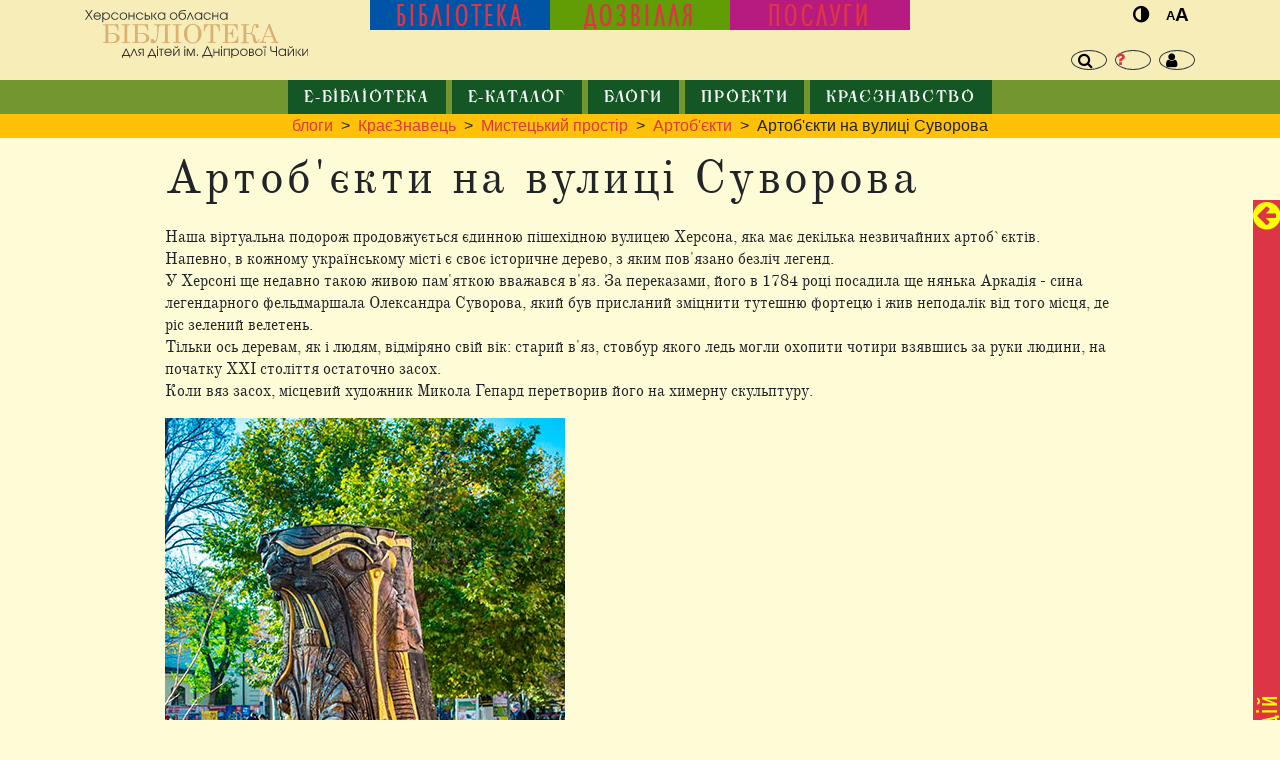

--- FILE ---
content_type: text/html; charset=windows-1251
request_url: https://unalib.ks.ua/art-objects-suvorova-street.htm
body_size: 6298
content:
<!DOCTYPE html>
<html lang="uk">

<head>
  <meta charset="windows-1251">
  <meta http-equiv="X-UA-Compatible" content="IE=edge">
  <meta name="viewport" content="width=device-width, initial-scale=1, shrink-to-fit=no"">

  <title>Артоб'єкти на вулиці Суворова. Херсонська обласна бібліотека для дітей ім. Дніпрової Чайки</title>

  <meta name=" author" content="photografica, ibil.com.ua">
  <meta name="description" content="обслуговування юнацтва та молоді ">
  <meta name="keywords" content="">

  
    <meta name="twitter:card" content="summary" />
    <meta name="twitter:site" content="Херсонська обласна бібліотека для дітей ім. Дніпрової Чайки" />
    <meta name="twitter:title" content="Артоб'єкти на вулиці Суворова" />
    <meta name="twitter:image:src" content="<img src='/files/unalib/Image/blogs/local_historian/suvorov1.jpg' width='160' border='0' hspace='10' align='left'>" />
    <meta name="twitter:description" content="Наша віртуальна подорож продовжується єдинною пішехідною вулицею Херсона, яка має декілька незвичайних артоб`єктів. Напевно, в кожному українському місті є своє історичне дерево, з яким пов&#39;язано ..." />
    <meta name="twitter:domain" content="http://unalib.ks.ua/"/>

    <meta property="og:image" content="<img src='/files/unalib/Image/blogs/local_historian/suvorov1.jpg' width='160' border='0' hspace='10' align='left'>" />
    <meta property="og:title" content="Артоб'єкти на вулиці Суворова" />
    <meta property="og:url" content="http://unalib.ks.ua/art-objects-suvorova-street.htm" />
    <meta property="og:site_name" content="Херсонська обласна бібліотека для дітей ім. Дніпрової Чайки" />
    <meta property="og:description" content="Наша віртуальна подорож продовжується єдинною пішехідною вулицею Херсона, яка має декілька незвичайних артоб`єктів. Напевно, в кожному українському місті є своє історичне дерево, з яким пов&#39;язано ..." />
    <meta property="og:type" content="article" />

    <meta itemprop="name" content="Херсонська обласна бібліотека для дітей ім. Дніпрової Чайки" />
    <meta itemprop="description" content="Наша віртуальна подорож продовжується єдинною пішехідною вулицею Херсона, яка має декілька незвичайних артоб`єктів. Напевно, в кожному українському місті є своє історичне дерево, з яким пов&#39;язано ..." />
    <meta itemprop="image" content="<img src='/files/unalib/Image/blogs/local_historian/suvorov1.jpg' width='160' border='0' hspace='10' align='left'>" />
    

  
  <link rel="apple-touch-icon" sizes="180x180" href="/apple-touch-icon.png">
  <link rel="icon" type="image/png" sizes="32x32" href="/favicon-32x32.png">
  <link rel="icon" type="image/png" sizes="16x16" href="/favicon-16x16.png">
  <link rel="manifest" href="/site.webmanifest">
  <link rel="mask-icon" href="/safari-pinned-tab.svg" color="#5bbad5">
  <meta name="msapplication-TileColor" content="#2b5797">
  <meta name="theme-color" content="#ffffff">

  <link href="templates/unlib_tpl/css/bootstrap.min.css" rel="stylesheet">
  <link href="templates/unlib_tpl/css/font-awesome.min.css" rel="stylesheet">
  <link href="templates/unlib_tpl/css/animate.css" rel="stylesheet">
  <link href="templates/unlib_tpl/css/jquery.lightbox-0.5.css" rel="stylesheet">
  <link href="/bibmap/css/stylesheet.css" rel="stylesheet">
	<link rel="stylesheet" href="templates/unlib_tpl/libs/PhotoSwipe/photoswipe.css">
  <link href="templates/unlib_tpl/css/tpl.css" rel="stylesheet">
  <link href="templates/unlib_tpl/css/responsive.css" rel="stylesheet">

  <script src="include/js/jquery-2.2.1.min.js"></script>
  <!--<script src="https://code.jquery.com/jquery-migrate-1.4.1.min.js"></script>-->
  <script src="include/js/jquery-migrate-1.4.1.min.js"></script>
  <script src="templates/unlib_tpl/js/bootstrap.bundle.min.js"></script>


  <link href="templates/unlib_tpl/css/go_top.css" rel="stylesheet">


  <script type="text/javascript">
    $(document).ready(function () {

      

    });
  </script>

  <!-- Global site tag (gtag.js) - Google Analytics -->
  <script async src="https://www.googletagmanager.com/gtag/js?id=UA-100320993-1"></script>

  <script>
    window.dataLayer = window.dataLayer || [];

    function gtag() {
      dataLayer.push(arguments);
    }

    gtag('js', new Date());

    gtag('config', 'UA-100320993-1');
  </script>

</head>

<body class="art-objects-suvorova-street">
  <div id="main" class="container-fluid">
    <div id="calendar" class="moveCalendar toRight ">
      <i class="control fa fa-arrow-circle-left toMove"></i>
      <div class="calendar"><div id='news_cal'>
    <div id='panelCalendar'>
    <h2>Календар подій</h2>
    <div class='cal-inside col-12'>
    <div class='row'>
      <div class='col-8'>
              <select size='1' name='cal_m' id='cal_m' onChange='
          $("#news_cal").load("modules/ajax.php",
          {
              action: "make_calendar",
              cal_m: this.value,
              cal_y: $("#cal_y").val(),
              lang: "ua"
          });
        '><option value='1' selected>січень</option><option value='2' >лютий</option><option value='3' >березень</option><option value='4' >квітень</option><option value='5' >травень</option><option value='6' >червень</option><option value='7' >липень</option><option value='8' >серпень</option><option value='9' >вересень</option><option value='10' >жовтень</option><option value='11' >листопад</option><option value='12' >грудень</option>
        </select>
      </div>
      <div class='col-4'>
              <select size='1' name='cal_y' id='cal_y' onChange='
          $("#news_cal").load("modules/ajax.php",
          {
              action: "make_calendar",
              cal_m: $("#cal_m").val(),
              cal_y: this.value,
              lang: "ua"
          });
        '><option value='2027' >2027</option><option value='2026' selected>2026</option><option value='2025' >2025</option><option value='2024' >2024</option><option value='2023' >2023</option><option value='2022' >2022</option><option value='2021' >2021</option><option value='2020' >2020</option><option value='2019' >2019</option><option value='2018' >2018</option><option value='2017' >2017</option><option value='2016' >2016</option><option value='2015' >2015</option><option value='2014' >2014</option><option value='2013' >2013</option><option value='2012' >2012</option><option value='2011' >2011</option><option value='2010' >2010</option><option value='2009' >2009</option><option value='2008' >2008</option><option value='2007' >2007</option><option value='2006' >2006</option><option value='2005' >2005</option><option value='2004' >2004</option>
        </select>
      </div>
    </div><div class='row'><div class='cal-container col-12'><div class='item'>&nbsp;</div><div class='item'>&nbsp;</div><div class='item'>&nbsp;</div><div class='item '>1</div><div class='item '><a
              href='news_2026-01-02_001.htm?cal_m=1&cal_y=2026'
            >2</a></div><div class='item '>3</div><div class='item '>4</div></div></div><div class='row'><div class='cal-container col-12'><div class='item '>5</div><div class='item '>6</div><div class='item '>7</div><div class='item '>8</div><div class='item '>9</div><div class='item '>10</div><div class='item '>11</div></div></div><div class='row'><div class='cal-container col-12'><div class='item '>12</div><div class='item '>13</div><div class='item '>14</div><div class='item '>15</div><div class='item '>16</div><div class='item '>17</div><div class='item today'>18</div></div></div><div class='row'><div class='cal-container col-12'><div class='item '>19</div><div class='item '>20</div><div class='item '>21</div><div class='item '>22</div><div class='item '>23</div><div class='item '>24</div><div class='item '>25</div></div></div><div class='row'><div class='cal-container col-12'><div class='item '>26</div><div class='item '>27</div><div class='item '>28</div><div class='item '>29</div><div class='item '>30</div><div class='item '>31</div><div>&nbsp;</div></div></div></div></div></div></div>
    </div>
    <header id="header" class="row sticky-top">
  <div class="container">
    <div class="row header">
      <div class="logo_block col-md-5">
        <div id="title">
          <!-- <a href="/#latestNews"><img src="templates/unlib_tpl/images/title.png" alt="OBU"></a> -->
          <a href="/#latestNews"><img src="templates/unlib_tpl/images/title.svg" alt="OBU"></a>
        </div>
      </div>
      <div class="col-8 col-md-3 button-group">
        <button class="button" type="button" title="Пошук" data-toggle="modal" data-target="#searchModal"><i
            class="fa fa-search" aria-hidden="true"></i></button>
        <!-- <button class="button" type="button" title="Довідка"><a href="reference.htm"><i class="fa fa-question" aria-hidden="true"></i></a></button> -->
        <a href="reference.htm" class="button" type="button" title="Довідка"><i class="fa fa-question"
            aria-hidden="true"></i></a>
        <button class="button" type="button" title="Вхід" data-toggle="modal" data-target="#modalLogin"><i
            class="fa fa-user" aria-hidden="true"></i></button>
      </div>
      <nav id="topPanels" class="col-12 col-md-8 col-lg-6">
        <div id="library" class="col-4 library"><a href="library.htm">Бібліотека</a></div>
        <div id="leisure" class="col-4 leisure"><a href="leisure.htm">Дозвілля</a></div>
        <div id="services" class="col-4 services"><a href="services.htm">Послуги</a></div>
      </nav>
      <div class="col-2 topControl">
        <button class="button contrast" type="button" title="Збільшений контраст" id="contrastButton">
          <i class="fa fa fa-adjust" aria-hidden="true"></i>
        </button>
        <button class="button character" type="button" title="Збільшений шрифт" id="fontSizeButton">
          <span class="smoll">A</span>
          <span class="big">A</span>
        </button>
      </div>
    </div>
  </div>
  <section id="eMenu" class="row w-100">
    <div class="container eMenu">
      <nav class="navbar navbar-expand-md">
        <button class="navbar-toggler" type="button" data-toggle="collapse" data-target="#navbarEMenu"
          aria-controls="navbarMainMenu" aria-expanded="false" aria-label="Toggle navigation">
          <i class="fa fa-bars"></i>
        </button>
        <div class="collapse navbar-collapse" id="navbarEMenu">
          <ul class="navbar-nav">
            <li><a href="elibrary.htm">е-бібліотека</a></li>
            <li><a href="catalog.htm">е-каталог</a></li>
            <li><a href="blogs.htm">блоги</a></li>
            <li><a href="projects.htm">проекти</a></li>
            <li><a href="regional_studies.htm">краєзнавство</a></li>
          </ul>
        </div>
      </nav>
    </div>
  </section>
</header>

    </section>
    <section id="breadcrumb" class="row sticky-top"><div class='branchLine col-12'><a href='blogs.htm'>блоги</a> &nbsp;&gt;&nbsp; <a href='local-historian.htm'>КраєЗнавець</a> &nbsp;&gt;&nbsp; <a href='art-space.htm'>Мистецький простір</a> &nbsp;&gt;&nbsp; <a href='art-objects.htm'>Артоб'єкти</a> &nbsp;&gt;&nbsp; Артоб'єкти на вулиці Суворова</div></section>
    <section id="content" class="row">
      <div id="mainContent" class="container">
        <div class="row">
          <!-- <div id="rightCol" class="col-3 d-none"></div> -->
          <div id="leftCol" class="col-11 col-md-10 col-lg-10">
            <div class="row">
              <h1>Артоб'єкти на вулиці Суворова</h1>
              <article class='contentEditor col-12'>
              <div class='row'><p>Наша віртуальна подорож продовжується єдинною пішехідною вулицею Херсона, яка має декілька незвичайних артоб`єктів.<br />
Напевно, в кожному українському місті є своє історичне дерево, з яким пов&#39;язано безліч легенд.<br />
У Херсоні ще недавно такою живою пам&#39;яткою вважався в&#39;яз. За переказами, його в 1784 році посадила ще нянька Аркадія - сина легендарного фельдмаршала Олександра Суворова, який був присланий зміцнити тутешню фортецю і жив неподалік від того місця, де ріс зелений велетень.<br />
Тільки ось деревам, як і людям, відміряно свій вік: старий в&#39;яз, стовбур якого ледь могли охопити чотири взявшись за руки людини, на початку ХХІ століття остаточно засох.<br />
Коли вяз засох, місцевий художник Микола Гепард перетворив його на химерну скульптуру.</p>

<p><img alt="" src="/files/unalib/Image/blogs/local_historian/suvorov1.jpg" /><br />
Оже з 2013 року вулицю Суворова, 4, перед АТБ (колись був магазин &laquo;Парус) прикрашає ця оригінальна скульптура із дерева, яка називається &laquo;Казкове дерево&raquo;.<br />
Трохи далі, навпроти кав`ярні ХерсON, (вул. Суворова 8), у 2018 році, на дерев`яній підставці розташувалася міні-скульптура, з однієї сторони Очаківських, з іншої Московських воріт.</p>

<p><img alt="" src="/files/unalib/Image/blogs/local_historian/suvorov3.jpg" /><br />
Така ідея виникла у братів Білецьких (засновники кав`ярні ХерсON) - ще 2017 року. Чому саме історичні ворота, бо на їх погляд, це один із вдалих брендів міста. Матеріали скульптури - дерево і бронза.<br />
А ще неподалік на цій же вулиці улюбленим місцем для фотозйомок у херсонців та гостей міста, стали привабливі артоб`єкти у вигляді лавки, спинка якої зроблена з металевих ромашок та старовинні білі велосипеди.</p>

<p><img alt="" src="/files/unalib/Image/blogs/local_historian/suvorov2.jpg" /></p>

<p><img alt="" src="/files/unalib/Image/blogs/local_historian/suvorov4.jpg" /><br />
Трішки далі - незвичайна лавочка у вигляді тістечка з червоною полуничкою.</p>

<p><img alt="" src="/files/unalib/Image/blogs/local_historian/suvorov5.jpg" /></p></div>
            </article>
            </div>
          </div>
        </div>
      </div>
    </section>
    <section id="footer" class="row">
  <div class="container footer">
    <div class="row">
      <div class="col-12 col-md">
        <div id="footerMenu" class="row">
          <nav class="navbar">
            <ul class="nav">
              <!-- [FOOTER_MENU] -->
              <li class="nav-item"><a href="library.htm" class="nav-link">Бібліотека</a></li>
              <li class="nav-item"><a href="leisure.htm" class="nav-link">Дозвілля</a></li>
              <li class="nav-item"><a href="services.htm" class="nav-link">Послуги</a></li>
              <li class="nav-item"><a href="professionals.htm" class="nav-link">Фахівцям</a></li>
              <li class="nav-item"><a href="news.htm" class="nav-link">Новини</a></li>
              <li class="nav-item"><a href="about.htm" class="nav-link">Про нас</a></li>
              <li class="nav-item"><a href="map.htm" class="nav-link">Мапа сайту</a></li>
            </ul>
          </nav>
        </div>
        <div class="row">
          <div class="col-12 col-sm-1"></div>
          <div id="punkt_eu-logo" class="col">
            <a href="punkt_eu.htm" title="Пункт європейської інформації">
              <img src="templates/unlib_tpl/images/punkt_eu-logo.png" alt="">
              <p>Пункт європейської інформації</p>
            </a>
          </div>
          <div id="distance-learning-logo" class="col">
            <a href="distance-learning.htm" title="Дістанційне навчання">
              <img src="templates/unlib_tpl/images/world-education.png" alt="">
              <p>Дістанційне навчання</p>
            </a>
          </div>
        </div>
      </div>
      <div id="soc-contact" class="col-12 col-md-3 col-lg-2">
        <div class="row">
          <div id="#" class="col-12 d-flex justify-content-between">
            <a href="//www.facebook.com/unalib.ks.ua/?ref=pages_you_manage" target="_blank"><i
                class="fa fa-facebook-square"></i></a>
            <a href="//twitter.com/?uid=495021487&iid=5a65084c-9728-4380-9bf2-2127d1b6642d&nid=46+21+20130116"
              target="_blank"><i class="fa fa-twitter-square"></i></a>
            <a href="//www.youtube.com/channel/UCFHJTHrwxajiKRdGozEaz8A" target="_blank"><i
                class="fa fa-youtube-square"></i></a>
            <a href="//www.instagram.com/unalib.ks.ua/" target="_blank"><i class="fa fa-instagram"></i></a>
          </div>
        </div>
        <div class="contact-footer row">
          <p><a href="mailto:obu.ks@ukr.net">obu.ks@ukr.net</a></p>
          <!-- <p>(0552)29-61-94 - відділ абонементу</p>
          <p>(0552)29-60-68 - відділ реєстрації</p> -->
        </div>
      </div>
    </div>
    <div class="row copyright">
      <div id="logo" class="col-3 col-md-1"><a href="/"><img src="templates/unlib_tpl/images/logo.svg" alt="OBU"></a></div>
      <p class="copyright col">обслуговування юнацтва та молоді &copy; 2010 - 2026</p>
    </div>
  </div>
</section>

<!-- Modal Search -->
<div class="modal fade" id="searchModal" tabindex="-1" role="dialog" aria-labelledby="searchModalLabel"
  aria-hidden="true">
  <div class="modal-dialog" role="document">
    <div class="modal-content">
      <div class="modal-header">
        <h5 class="modal-title" id="searchModalLabel">Пошук по сайту</h5>
        <button type="button" class="close" data-dismiss="modal" aria-label="Close">
          <span aria-hidden="true">&times;</span>
        </button>
      </div>
      <div class="modal-body">
        
    <div id='search' class=''>
    <form action='search.htm' method='post'>
      <input name='search_query' type='text' value='' style='width: 176px; ' placeholder='Шукати'>
      <div id='search-button-container'><input type='submit' value='' id='search-button'><i class='fa fa-search'></i></div>
    </form>
    </div>
    
      </div>
    </div>
  </div>
</div>

<!-- Модальне вікно зліва -->
<!-- <div id="lm_box" class="left-modal-box">
  <div id="modal-left" class="modal-left">
    <a href="abiturient-2020.htm" title="Абітурієнт 2020">
      <img src="templates/unlib_tpl/images/abiturient2020.png" alt="Абітурієнт-2020">
    </a>
  </div>
  <a id="setCookie" class="ml_close" href="#" title="Закрыть"
    onclick="document.getElementById('lm_box').style.display='none'; return false;">X</a>
</div> -->

<!-- Модальное окно входа -->
<div class="modal fade" id="modalLogin" tabindex="-1" role="dialog" aria-labelledby="modalLoginLabel"
  aria-hidden="true">
  <div class="modal-dialog" role="document">
    <div class="modal-content">
      <div class="modal-header">
        <button type="button" class="close" data-dismiss="modal" aria-label="Close">
          <span aria-hidden="true">&times;</span>
        </button>
      </div>
      <div class="modal-body">
        
      <div class="alertTextSmall" id="login-error" style="font-weight: normal; "></div>
      <form name="form-login" id="form-login" action="#" method="post">
        <input name="action" type="hidden" value="process_login_form">
        <input name="lang" type="hidden" value="ua">
        <div>
          <label for="login_input">Логін:</label>
          <input name="login" type="text" id="login_input" size="15" class="input" minlength="4" required>
          <label for="pass_input">Пароль:</label>
          <input name="pass" type="password" id="pass_input" size="15" class="input" minlength="8" required>
          <input type="submit" value="  Увійти  " class="btn button">
        </div>
        <div>
          <label for="remember_me" class="label-small">Запам'ятати</label>
          <input name="flag_rem" type="checkbox" value="ON" id="remember_me" class="radio">
        </div>

        <div>
          <div id="login-footer">
            <a href="http://unalib.ks.ua/registr.htm">Реєстрація</a>
            <a href="http://unalib.ks.ua/forgot.htm">Нагадати пароль</a>
          </div>
        </div>
      </form>
      <div class="cc"></div>
      <script type="text/javascript">
          var options = {
              target:    "#login-error",
              url:       "include/ajax.php",
              success:   showResponse
          };

          $("#form-login").submit(function() {
              $(this).ajaxSubmit(options);
              return false;
          });

        function showResponse(responseText, statusText)  {
            if(responseText == "")
                window.location = "/art-objects-suvorova-street.htm";
            else if(responseText.substring(0, 6) == "cookie") {
                $("#login-form").hide();
                document.cookie = "jpid=" + responseText.substring(6) + "; max-age=" + (60 * 60 * 24 * 14) + "; path=/";
                window.location = "/art-objects-suvorova-street.htm";
            }
        }
        </script>
    
      </div>
      <div class="modal-footer">
      </div>
    </div>
  </div>
</div>

<!-- Модальне вікно анонсу -->
<!-- <div class="modal show" id="anonsModal" tabindex="-1" role="dialog" aria-labelledby="anonsModal" -->
  <!-- aria-hidden="true"> -->
  <!-- <div class="modal-dialog" role="document"> -->
    <!-- <div class="modal-content"> -->
      <!-- <div class="modal-header"> -->
        <!-- <button type="button" class="close" data-dismiss="modal" aria-label="Close"> -->
          <!-- <span aria-hidden="true">&times;</span> -->
        <!-- </button> -->
      <!-- </div> -->
      <!-- <div class="modal-body"> -->
        <!-- <p style="text-align: center;"><img alt="" src="https://unalib.ks.ua/files/unalib/Image/anons/11.jpg" style="height:536px; width:536px" /></p> -->
      <!-- </div> -->
    <!-- </div> -->
  <!-- </div> -->
<!-- </div> -->

<script type="text/javascript">
</script>

  </div>

  <!-- SCRIPTS -->

  
  <script src="include/js/jquery.form.js"></script>
  <script src="include/jquery.cookie.js"></script>
  <script src="include/js/jquery.lightbox-0.5.min.js"></script>
  <script src="/bibmap/jquery.balloon.min.js"></script>
  <script src="include/js/main_func.js"></script>
  <script src="templates/unlib_tpl/js/app.js" type="module" defer></script>


  <script src="templates/unlib_tpl/js/go_top.js"></script>


  <script type="text/javascript">
    $(document).ready(function () {

      modalAnons();

      

    });
  </script>

</body>

</html>


--- FILE ---
content_type: text/css
request_url: https://unalib.ks.ua/templates/unlib_tpl/css/tpl.css
body_size: 7608
content:
/* -------------------------------- import -----------------------------------------------*/
@font-face {
  font-family: "dsMoster";
  src: url("../fonts/ds_moster-webfont.woff2") format("woff2"),
    url("../fonts/ds_moster-webfont.woff") format("woff"),
    url("../fonts/ds_moster-webfont.ttf") format("truetype"),
    url("../fonts/ds_moster-webfont.svg") format("svg");
}

@font-face {
  font-family: "Maxima";
  src: url("../fonts/maxima-webfont.woff2") format("woff2"),
    url("../fonts/maxima-webfont.woff") format("woff"),
    url("../fonts/maxima-webfont.ttf") format("truetype"),
    url("../fonts/maxima-webfont.svg") format("svg");
}

@font-face {
  font-family: "NarbutAbetka";
  src: url("../fonts/narbutabetka-webfont.woff2") format("woff2"),
    url("../fonts/narbutabetka-webfont.woff") format("woff"),
    url("../fonts/narbutabetka-webfont.ttf") format("truetype"),
    url("../fonts/narbutabetka-webfont.svg?") format("svg");
}

@font-face {
  font-family: "OldStandard";
  src: url("../fonts/oldstandard-regular-webfont.woff2") format("woff2"),
    url("../fonts/oldstandard-regular-webfont.woff") format("woff"),
    url("../fonts/oldstandard-regular-webfont.ttf") format("truetype"),
    url("../fonts/oldstandard-regular-webfont.svg?") format("svg");
}

/* -------------------------------- var -----------------------------------------------*/
:root {
  --bg-color: #fefcd6;
  --bg-header-color: #f7edb8;
  --black: #111;
  --danger-dark: #a31523;
  --gray-dark: #383f47;
  --gray-light: #ccc;
  --old-paper: #ce953b;
}

/* -------------------------------- common -----------------------------------------------*/
body {
  background-color: var(--bg-color);
  font-family: "Open Sans", sans-serif;
}

a {
  color: var(--danger);
}

a:hover {
  color: var(--danger-dark);
}

:is(h1, h2, h3) {
  color: var(--danger);
}

:is(h1, h2, h3, h4) {
  font-family: Maxima, sans-serif;
  width: 100%;
}

h1 {
  font-size: 3rem;
  letter-spacing: 0.2rem;
  line-height: 1;
  padding: 1rem 0;
  text-align: center;
}

h2 {
  font-size: 2rem;
  letter-spacing: 0.2rem;
  padding: 1rem 0;
  text-transform: uppercase;
  width: 100%;
}

h2 a {
  color: #eb008b;
}

h3 {
  font-size: 1.4rem;
}

li {
  list-style: none;
}

p {
  line-height: 1.4;
  width: 100%;

  &>img {
    max-width: 100%;
  }
}

form {
  &.form {
    & .row {
      align-items: center;
      margin-bottom: 0.4rem;
      padding: 0.2rem 0;
    }
  }

  & label {
    font-weight: bold;
    margin: 0;
    text-align: right;
  }

  & :is(input, textarea) {
    border: none;
    border-radius: 4px;
    -webkit-border-radius: 4px;
    -moz-border-radius: 4px;
    -ms-border-radius: 4px;
    -o-border-radius: 4px;
    outline: 2px solid var(--light);

    &:focus {
      outline-color: var(--info);
    }

    &:user-valid {
      outline-color: var(--success);
    }

    &:user-invalid {
      outline-color: var(--danger);
    }
  }

  & .formNote {
    font-weight: normal;
  }
}

td {
  padding: 0 8px 6px;
}

button.close {
  cursor: pointer;
}

thead {
  background: #ffc107;
  font-weight: bold;
  text-align: center;
  text-transform: uppercase;
}

.close:focus,
.close:hover {
  color: var(--gray-light);
}

.hidden {
  display: none;
  visibility: hidden;
}

.invisible {
  opacity: 0;
}

.visible {
  opacity: 1;
}

.image {
  height: auto;
  max-width: 100%;
}

img {
  height: auto;
  margin: 0;
  padding: 0;
  width: auto;
}

select {
  border: none;
  border-radius: 4px;
  outline: 2px solid var(--light);

  &:focus {
    outline-color: var(--info);
  }
}

.star {
  color: var(--danger);
}

table {
  width: 100%;
}

table tr:nth-child(2n) {
  background: rgba(255, 193, 7, 0.1);
}

.date {
  background: #28a745;
  color: var(--light);
  margin: -10px 0 15px 0;
  padding: 2px 0 2px 5px;
  position: relative;
  z-index: -1;
}

.date:before,
.date:after {
  content: "";
  width: 100%;
  height: 100%;
  position: absolute;
  background: inherit;
  z-index: -1;
}

.date:before {
  right: 0;
  top: 0;
  -webkit-transform-origin: left top;
  transform-origin: left top;
  -webkit-transform: skewY(-1deg);
  transform: skewY(-1deg);
}

.date:after {
  bottom: 0;
  left: 0;
  -webkit-transform-origin: left bottom;
  transform-origin: left bottom;
  -webkit-transform: skewY(3deg);
  transform: skewY(3deg);
}

.more {
  background: #ff0;
  letter-spacing: 0.1rem;
  padding: 0 0 0 4%;
  position: relative;
}

.more:before,
.more:after {
  content: "";
  width: 100%;
  height: 100%;
  position: absolute;
  background: inherit;
  z-index: -1;
}

.more:before {
  right: 0;
  top: 0;
  -webkit-transform-origin: right top;
  transform-origin: right top;
  -webkit-transform: skewY(2deg);
  transform: skewY(2deg);
}

.more:after {
  bottom: 0;
  left: 0;
  -webkit-transform-origin: right bottom;
  transform-origin: right bottom;
  -webkit-transform: skewY(-6deg);
  transform: skewY(-6deg);
}

/* -------------------------------- first page -----------------------------------------------*/
.row.fHeader {
  align-items: center;
  height: 120px;
  justify-content: space-around;
  padding: 1rem;
  position: relative;
}

.fPage {
  display: flex;
  flex-direction: column;
  height: 100vh;
  justify-content: space-between;
}

#fContent {
  align-items: center;
  justify-content: center;
  /* height: calc(100vh - 280px); */
}

#users>a {
  align-items: center;
  flex-direction: column;
  text-align: center;
}

#fPanel {
  margin: 1rem 0 -2rem;
}

#fPanel p {
  color: #636362;
  font-family: dsMoster;
  font-size: 1.2em;
  text-align: center;
}

#fFooter {
  padding: 1rem 0;
}

#router img {
  height: 115px;
  width: auto;
}

#users img {
  width: 75%;
}

#fFooter img {
  width: 90%;
}

#go {
  /* margin: 0px 0 1vh 0; */
  text-align: center;
}

#go i.fa.fa-chevron-down {
  color: #7cc576;
  font-size: 5rem;
}

#pagepiling {
  height: calc(100vh - 286px);
  position: relative;
}

:where(#newBook, #latestNews) h2 {
  color: #ffdc70;
  font-size: 5rem;
  letter-spacing: 0.4rem;
  line-height: 1;
  text-shadow: 1px 1px 2px #000;
  text-transform: uppercase;
  width: auto;
}

:is(.newBook, .latestNews, .artCalendar, .firstBookTravel, .firstLitMapa, .firstHero, .e_course) {
  border-radius: 16px;
  height: 450px;
}

.newBook {
  background: url(../images/bg_newbook.png) no-repeat;
  background-position: center center;
  background-size: cover;
}

.newBook .row:nth-child(1) {
  justify-content: space-around;
  padding-right: 5vw;
}

.newBook .row:nth-child(2),
.newBook .row:nth-child(3) {
  padding-left: 5vw;
}

.newBook .all {
  align-self: flex-end;
}

.newBook img {
  margin-right: 20px;
  width: auto;
}

.latestNews {
  background: url(../images/bg_latestnews.jpg) no-repeat;
  background-position: center center;
  background-size: cover;
  padding-bottom: 1rem;
}

.date-in {
  font-size: 0.8rem;
}

.artCalendar {
  background: #000081;
}

.artCalendar iframe {
  height: 320px;
  width: 100%;
}

.firstHero {
  background: url(../images/flag_ua.png) right top no-repeat,
    url(../images/bg_hero.jpg) no-repeat;
}

.firstBookTravel {
  background: url(../images/bookTravel-100.jpg) no-repeat center var(--bg-color);
}

.firstBookTravel h3 {
  margin: 8rem 0 0 11rem;
}

.firstBookTravel a {
  color: #57278b;
  font-size: 3rem;
}

.container.firstLitMapa {
  align-items: center;
  display: flex;
  flex-direction: row;
  justify-content: space-between;
}

.firstLitMapa {
  background: url(../images/firstlitmapa.jpg) no-repeat center;

  & h3 {
    font-family: dsMoster;
    font-size: 2.2em;
    letter-spacing: normal;
  }

  & p {
    font-family: dsMoster;
    font-size: 1.4rem;
    line-height: 1.2;
  }
}

.e_course {
  align-items: center;
  background: url(../images/eduCourse.jpg) center no-repeat;
  background-size: cover;
  display: flex;
  justify-content: center;

  & h3 {
    color: #fff;
    font-size: 2rem;
    margin-bottom: 1rem;
    text-align: center;
  }

  & p {
    color: #fff;
    font-family: sans-serif;
    margin-bottom: 1rem;
    text-align: center;
  }

  & a.button {
    background-color: #ff9900;
    border-radius: 4px;
    color: #fff;
    margin-top: 1rem;
    padding: 1rem 2rem;
    text-align: center;

    &:hover {
      color: var(--gray-dark);
      text-decoration: none;
    }
  }
}

#lendMenu {
  background: linear-gradient(to left, #599389, #a7cac4);
  height: 50px;
}

#lendMenu .navbar {
  display: flex;
  justify-content: center;
  padding-left: 0;
  padding-right: 0;
}

#lendMenu ul {
  width: 100%;
}

#lendMenu ul>li {
  align-items: center;
  display: flex;
  height: 50px;
  justify-content: center;
  margin: -8px 0;
  text-align: center;
  width: calc(100% / 4);
}

#lendMenu ul>li>a {
  color: var(--gray-dark);
  font-family: Maxima;
  font-size: 1.4rem;
  line-height: 1;
  letter-spacing: 0.1rem;
  text-transform: uppercase;
}

#lendMenu ul>li.active>a {
  color: var(--light);
}

#lendMenu i {
  color: #de048c;
  font-size: 2rem;
  margin: -8px 0;
}

#lendMenu ul>li:nth-child(1) {
  background: #c889e1;
}

#lendMenu ul>li:nth-child(2) {
  background: #aded4f;
}

#lendMenu ul>li:nth-child(3) {
  background: #67b7d6;
}

#lendMenu ul>li:nth-child(4) {
  background: #5561ff;
}

#lendMenu ul>li:nth-child(5) {
  background: #f95278;
}

#lendMenu ul>li:nth-child(6) {
  background: #ccc;
}

#lendMenu.sticky-top {
  top: 135px;
  z-index: 100;
}

#mainMenu.sticky-top {
  top: 100px;
  z-index: 100;
}

#year {
  color: var(--light);
  font-size: 12rem;
  font-family: Maxima, sans-serif;
  letter-spacing: 0.1rem;
  line-height: 1;
  opacity: 0.5;
}

.all {
  color: #ffdc70;
  font-family: Maxima, sans-serif;
  font-size: 2.8rem;
  letter-spacing: 0.1rem;
  line-height: 1;
  padding: 1rem 0;

  &:hover {
    color: var(--light);
  }
}

.all>i {
  margin-right: 10px;
}

.wrapperLatestNew {
  display: flex;
  justify-content: center;
}

.latestNew {
  background: #c889e1;
  /* background-image: linear-gradient(to top right, #c889e1, #fefcd6); */
  border-radius: 10px;
  height: 330px;
  margin-top: -0.5rem;
  padding: 10px;
  width: 260px;
  & h4{
    line-height: 1;
  }
}

.latestNew a {
  color: var(--gray-dark);
  text-align: center;
}

.latestNews .row:first-child {
  justify-content: center;
}

.wrapperNewImg {
  align-items: center;
  display: flex;
  justify-content: center;
  height: 214px;
}

.wrapperNewImg img {
  height: auto;
  width: auto;
  max-height: 100%;
  max-width: 100%;
}

.container.artCalendar,
.container.firstHero {
  align-items: flex-start;
  display: flex;
  flex-direction: row;
  justify-content: space-between;
}

#artCalendar {
  padding: 0;
}

#invites h2 {
  color: #cb5ca5;
  font-family: NarbutAbetka;
  font-size: 3rem;
  margin: 0;
  padding: 1rem 0 0;
  text-align: center;
}

#invites div {
  background: #ffc107;
  height: 350px;
  overflow: auto;
  padding: 1rem;
}

.firstHero div:nth-child(2) {
  align-self: flex-start;
}

.firstHero h3 {
  color: #a50142;
  font-family: dsMoster;
  font-size: 3em;
  letter-spacing: normal;
}

.firstHero p {
  color: var(--light);
  font-family: dsMoster;
  font-size: 1.4rem;
}

/* -------------------------------- header -----------------------------------------------*/
#header {
  background-color: var(--bg-header-color);
}

.row.header {
  height: 80px;
  justify-content: space-between;
  padding: 0.6rem 0;
  position: relative;
}

#logo img {
  height: 90px;
}

#title img {
  width: 50%;
}

.row.header .button-group {
  align-self: flex-end;
  display: flex;
  justify-content: flex-end;
}

.row.header .button {
  aspect-ratio: 1/1;
  background: transparent;
  border: 1px solid var(--gray-dark);
  border-radius: 50%;
  cursor: pointer;
  display: flex;
  margin-left: 8px;
  width: 36px;

  &:hover {
    color: var(--gray);
    text-decoration: none;
  }

  & i {
    font-size: 1.6rem;
    margin: auto;
  }
}

#search form {
  display: flex;
  width: 100%;
}

#search form>input[type="text"] {
  border: 1px solid #e9e5c7;
  border-radius: 16px;
  height: 38px;
  padding: 0 10px;
  width: 80% !important;
}

#search-button-container {
  height: 38px;
  position: relative;
  width: 48px;
}

input#search-button {
  border: none;
  background: none;
  cursor: pointer;
  height: 38px;
  outline: none;
  position: relative;
  width: 48px;
  z-index: 10;
}

#search-button-container>i {
  color: #b81b80;
  font-size: 2.4rem;
  line-height: 1.1rem;
  position: absolute;
  right: 0;
  top: 7px;
}

#topPanels {
  display: flex;
  margin-left: 50%;
  position: absolute;
  top: 0;
  transform: translateX(-50%);
  -webkit-transform: translateX(-50%);
  -moz-transform: translateX(-50%);
  -ms-transform: translateX(-50%);
  -o-transform: translateX(-50%);
}

#library,
#leisure,
#services {
  color: var(--light);
  cursor: pointer;
  height: 30px;
  font-family: Maxima;
  font-size: 2rem;
  letter-spacing: 0.2rem;
  line-height: 1;
  text-align: center;
  text-transform: uppercase;
}

#library {
  background: #0054a6;
}

#leisure {
  background: #619d04;
}

#services {
  background: #b81b80;
}

:is(#library a, #leisure a, #services a) {
  color: var(--light);
  text-decoration: none;
}

.topControl {
  align-items: flex-start;
  display: flex;
  justify-content: flex-end;
  position: absolute;
  right: 0;
  top: 0;
}

.row.header .topControl>button {
  align-items: center;
  aspect-ratio: unset;
  border: none;
  border-radius: 0;
  justify-content: center;
  margin-left: unset;
}

.row.header .topControl button.button i {
  font-size: 1.2rem;
  line-height: unset;
}

.row.header .topControl button.button span:nth-child(1) {
  font-size: 0.8rem;
  font-weight: bold;
}

.row.header .topControl button.button span:nth-child(2) {
  font-size: 1.2rem;
  font-weight: bold;
}

/* -------------------------------- mainMenu -----------------------------------------------*/
#mainMenu {
  background: #b81b80;
}

#mainMenu .navbar,
#eMenu .navbar {
  justify-content: center;
  padding: 0;
}

#mainMenu i,
#eMenu i {
  color: var(--light);
  font-size: 2rem;
}

.mainMenu,
.eMenu {
  display: flex;
  justify-content: center;
}

.mainMenu ul>li {
  padding: 0 1rem;
}

.mainMenu ul>li>a {
  color: var(--light);
  font-family: Maxima;
  font-size: 2rem;
  letter-spacing: 0.1rem;
  text-transform: uppercase;
}

#eMenu {
  background: rgba(115, 150, 48, 1);
  margin: 0;
  padding: 0;
}

#eMenu.sticky-top {
  top: 100px;
}

.eMenu ul>li>a {
  color: var(--light);
  font-family: NarbutAbetka;
  letter-spacing: 0.1rem;
  line-height: 1;
  text-transform: uppercase;
}

.eMenu ul>li {
  background: #155724;
  margin: 0 3px;
  padding: 5px 1rem;
}

/* -------------------------------- breadcrumb -----------------------------------------------*/
#breadcrumb {
  background: #ffc107;
}

#breadcrumb.sticky-top {
  top: 114px;
}

#breadcrumb.row {
  justify-content: center;
}

.branchLine {
  text-align: center;
}

/* -------------------------------- content -----------------------------------------------*/
section#content {
  min-height: calc(100vh - 261px);
  padding-bottom: 1rem;
}

#mainContent {
  font-family: OldStandard, serif;
}

#mainContent ul {
  padding-left: 2rem;
}

#mainContent ul>li {
  list-style: square outside;
  margin-bottom: 0.5rem;
}

#mainContent ul.roster>li {
  list-style: none !important;
}

#mainContent ul.roster>li img {
  margin: 1rem 2rem 0 0;
  width: 100%;
}

#mainContent>.row {
  justify-content: center;
}

article.contentEditor {
  & p {
    margin-bottom: 0.5rem;
    text-indent: 12px;

    &:has(img) {
      text-indent: unset;
    }

  }

  & h2 {
    font-size: 1.6rem;
  }

  & img {
    margin: 5px;
  }
}

h3 img {
  margin-right: 1rem;
}

.questions p {
  margin-left: 2rem;
}

.oneNew {
  margin-bottom: 20px;

  & .date {
    align-self: flex-start;
    padding: 4px 10px;
  }

  & .row:has(.more) {
    justify-content: end;
  }

  & .more {
    align-self: flex-end;
    background: #b0f9c1;
    padding: 0 30px 0 20px;
    margin-bottom: 10px;
  }
}

.pagination {
  justify-content: center;
  margin-bottom: 20px;
  width: 100%;
}

.lineList {
  font-family: Maxima;
  font-size: 1.6rem;
  margin-top: 1rem;
  padding: 0px 8px;
}

a.lineList {
  font-size: 1rem;
}

.sectionLib figure {
  align-items: center;
  display: flex;
  flex-direction: column;
  margin: 0;
}

.sectionLib a {
  color: #155724;
}

.sectionLib a:hover {
  color: #f00;
}

.sectionLib a:hover img {
  -webkit-filter: grayscale(0%);
  filter: grayscale(0%);
}

.sectionLib img {
  -webkit-filter: grayscale(80%);
  filter: grayscale(80%);
  -webkit-transition: 1s;
  transition: 1s;
  width: 100%;
}

.sectionLib figcaption {
  font-family: Maxima, sans-serif;
  font-size: 1.6rem;
  line-height: 1;
  text-align: center;
}

ul.list-img {
  display: flex;
  flex-wrap: wrap;
  padding: 0 !important;
}

ul.list-img li {
  background-color: rgba(255, 255, 255, 0.25);
  list-style: none !important;
  padding: 0 0.2rem;
}

ul.list-img li>div {
  border: 1px solid #ffc107;
  border-radius: 0.5rem;
  height: 100%;
  padding: 1rem;
}

ul.list-img .list_img {
  height: 221px;
  overflow: hidden;
  width: 100%;
}

ul.list-img .list_img>div {
  height: 100%;
  position: relative;
  width: 100%;
}

ul.list-img .list_img>div img {
  height: 100%;
  left: 50%;
  object-fit: cover;
  position: absolute;
  top: 50%;
  transform: translate(-50%, -50%);
  -webkit-transform: translate(-50%, -50%);
  -moz-transform: translate(-50%, -50%);
  -ms-transform: translate(-50%, -50%);
  -o-transform: translate(-50%, -50%);
  width: 100%;
}

ul.list-img .list_text {
  width: 100%;
}

ul.list-img .list_text h2 {
  font-size: 1.8rem;
  letter-spacing: 0.1em;
  text-align: center;
}

.local-art p {
  font-size: 2rem;
  padding: 1rem 0;
  text-align: center;
}

.local-art img {
  max-width: 100%;
}

/* ------------------------ custom page ----------------------------------------- */
.clubs-and-associations {
  & article.contentEditor {
    &>.row {
      align-items: center;

      & a {
        &>img {
          height: auto;
          max-width: 100%;
        }
      }
    }
  }
}

:is(.region_known_people, .lib-thank, .info-settlers, .shevchenko-live, .spisok) {
  & article.contentEditor {
    &>.row {
      justify-content: center;
    }
  }
}

.region_known_people {
  & article.contentEditor {
    &>.row {
      &>div {
        padding-bottom: 1rem;
        text-align: center;
      }

      & p {
        font-weight: bold;
        line-height: 1.2;
        margin-top: 1rem;
        text-indent: unset;
        text-transform: uppercase;
      }
    }
  }
}

:is(.lib-thank, .info-settlers) {
  & article.contentEditor {
    &>.row {
      &>div>.row {
        padding: 0.5rem 0;

        & div {
          align-items: center;
          display: flex;
        }

        & div>img {
          margin: auto;
        }
      }
    }
  }
}

.shevchenko-live {
  & article.contentEditor {
    & img {
      max-width: 100%;
    }

    & .cont {
      padding-top: 1rem;

      &>.row>div {
        display: flex;
        justify-content: center;
      }

      & .frame {
        align-items: center;
        background-image: url(/files/unalib/Image/new-arrivals/vdbio/shevchenko/ramka_1.jpg);
        display: flex;
        flex-direction: column;
        justify-content: center;
        height: 290px;
        width: 200px;
      }

      & a {
        text-align: center;
      }
    }
  }
}

.spisok {
  & .nav {
    & a {
      padding: 0 1rem;
    }
  }

  & h3 {
    position: relative;

    & a {
      position: absolute;
      top: -140px;
    }
  }
}

/* -------------------------------- list -----------------------------------------------*/
ul.roster li {
  margin-bottom: 1rem;

  & a {
    color: var(--danger);
    font-family: Maxima, sans-serif;
    font-size: 2rem;
    text-transform: uppercase;

    & i {
      color: #ef9e04;
      font-size: 1.2rem;
      margin-right: 1rem;
    }
  }
}

/* -------------------------------- newsList -----------------------------------------------*/
.oneNewList {
  border-bottom: 2px dashed var(--gray-light);
  margin-bottom: 40px;
  padding-bottom: 20px;

  & .row {
    align-items: center;

    & .row {
      align-items: flex-start;
    }
  }

  & .row:has(.more) {
    justify-content: end;
  }

  & img {
    height: auto;
    margin: auto;
    max-height: 210px;
    max-width: 100%;
    width: auto;
  }
}

h2.row {
  border-bottom: 1px solid;
  padding: 0;
}

/* -------------------------------- gallery -----------------------------------------------*/
.gallery {
  display: flex;
  flex-wrap: wrap;
  justify-content: center;
  margin-bottom: 1rem;
}

.thamb {
  align-items: center;
  display: flex;
  flex-direction: column;
  padding-bottom: 0.5rem;
}

.thamb>span>p {
  line-height: 1;
  margin: 0.5rem 0;
}

.thamb>a {
  aspect-ratio: 1 / 1;
  border-radius: 16px;
  display: block;
  overflow: hidden;
  position: relative;
  width: 100%;
}

.thamb>a>img {
  height: 100%;
  left: 50%;
  object-fit: cover;
  position: absolute;
  top: 50%;
  transform: translate(-50%, -50%);
  width: 100%;
}

/* -------------------------------- footer -----------------------------------------------*/
#footer {
  background: url(../images/bg_footer-sep.jpg) center center no-repeat;
  background-size: cover;
  padding: 1rem 0 0.5rem;
}

.footer {
  & i {
    font-size: 2rem;
    margin-right: 10px;
  }

  & a {
    color: var(--light);
  }
}

#punkt_eu-logo,
#distance-learning-logo {
  & a {
    align-items: center;
    display: flex;
  }

  & img {
    max-height: 42px;
    margin: 0 0.5rem;
  }

  & p {
    margin: 0;
    width: 60%;
  }
}

.contact-footer p {
  color: var(--light);
  font-family: Maxima;
  font-size: 1.5rem;
  margin: 0.2rem 0;
  padding: 0 15px;
}

.contact-footer p a {
  color: var(--light) !important;
}

.row.copyright {
  align-items: end;
  margin-top: -1.5rem;
}

.copyright {
  color: var(--light);

  & p {
    margin-bottom: 0;
  }

  & #logo {
    padding: 0;

    & img {
      height: auto;
      width: 56%;
    }
  }
}

/* ----------------------------- footerMenu ------------------------------------------------- */
#footerMenu.row {
  padding-bottom: 0.5rem;
}

#footerMenu .navbar {
  padding: 0;
}

#footerMenu ul>li {
  margin-bottom: 4px;
}

#footerMenu ul>li>a {
  color: var(--light);
  font-family: Maxima;
  font-size: 1.0rem;
  letter-spacing: 0.2rem;
  line-height: 1;
  padding: 0 0.5rem;
  text-transform: uppercase;
}

#footerMenu ul>li>a:hover {
  color: var(--gray-light);
}

/* ----------------------------- calendar ------------------------------------------------- */
#calendar {
  background: var(--danger);
  display: flex;
  height: auto;
  position: fixed;
  text-align: center;
  top: 200px;
  z-index: 1021;
}

#calendar::after {
  bottom: 40%;
  color: #ff0;
  content: "календар подій";
  font-family: Maxima;
  font-size: 2rem;
  left: -23%;
  letter-spacing: 0.1rem;
  position: absolute;
  -webkit-transform: rotate(-90deg);
  transform: rotate(-90deg);
}

#first-page #calendar {
  transition: all 1s ease-in-out;
  -webkit-transition: all 1s ease-in-out;
  -moz-transition: all 1s ease-in-out;
  -ms-transition: all 1s ease-in-out;
  -o-transition: all 1s ease-in-out;
  opacity: 0;
}

#first-page #calendar.visible {
  opacity: 1;
}

.calendar {
  background: #ffff72;
  width: 260px;
}

#panelCalendar {
  & h2 {
    color: var(--danger);
    font-size: 2rem;
    margin: 0;
    padding: 0.2rem 0;
    text-shadow: none;
  }

  & a {
    font-weight: bold;
  }
}

select#cal_m,
select#cal_y {
  background: rgba(255, 255, 255, 0.7);
  border: none;
}

.toMove {
  color: #ff0;
  cursor: pointer;
  font-size: 2rem;
}

.toRight {
  right: -260px;
  -webkit-transition: right 1s linear;
  transition: right 1s linear;
}

.toLeft {
  right: 0;
  -webkit-transition: right 1s linear;
  transition: right 1s linear;
}

.cal-inside {
  padding: 0 1rem 1rem 0;

  & .cal-container {
    display: grid;
    grid-template-columns: repeat(7, 1fr);
    text-align: right;

    & .item {
      align-items: end;
      aspect-ratio: 1/1;
      display: flex;
      justify-content: end;
    }
  }
}

/* ----------------------------- e-catalog ------------------------------------------------- */
table.topBatton {
  margin: 1rem 0 2rem;
}

input.clearButton.button {
  background: var(--danger);
}

input.clearButton.button:hover {
  background: #b81b80;
}

table.form select {
  background: #fbe863;
  border: none;
  margin-bottom: 0.5rem;
  padding: 0.3rem 0.3rem;
}

select[name="lang_list"],
select[name="doctype_list"] {
  width: 100%;
}

#themeSearch h3 {
  text-align: center;
}

#eCatalog input {
  background: #fbe863;
  border: none;
  margin-bottom: 0.5rem;
  padding: 0.4rem 0.5rem;
}

select[name="step"] {
  background: #fbe863;
  border: none;
  padding: 0.3rem;
}

/* ----------------------------- vss ------------------------------------------------- */
.panel {
  line-height: 1.5rem;
}

.center_div .row {
  margin-bottom: 2rem;
}

#vss.form_container {
  background: #0f0;
  margin: -0.8rem 0 6rem;
  padding: 3rem 6rem 2rem;
  position: relative;
}

#vss.form_container:before,
#vss.form_container:after {
  content: "";
  width: 100%;
  height: 100%;
  position: absolute;
  background: inherit;
  z-index: -1;
}

#vss.form_container:before {
  right: 0;
  top: 0;
  -webkit-transform-origin: right top;
  transform-origin: right top;
  -webkit-transform: skewY(2deg);
  transform: skewY(2deg);
}

#vss.form_container:after {
  bottom: 0;
  left: 0;
  -webkit-transform-origin: right bottom;
  transform-origin: right bottom;
  -webkit-transform: skewY(-6deg);
  transform: skewY(-6deg);
}

#vss input[type="text"] {
  border: none;
  padding: 0.5rem 1rem;
  width: 100%;
}

#vss select {
  background: #155724;
  border: none;
  color: var(--light);
  padding: 0 0.2rem 0.2rem;
}

#vss input.button {
  margin-top: 0;
}

.formVss {
  background: #23b1ab;
  margin-top: 1rem;
  padding: 4%;
  position: relative;
}

.formVss:before,
.formVss:after {
  content: "";
  width: 100%;
  height: 100%;
  position: absolute;
  background: inherit;
  z-index: -1;
}

.formVss:before {
  right: 0;
  top: 0;
  -webkit-transform-origin: left top;
  transform-origin: left top;
  -webkit-transform: skewY(3deg);
  transform: skewY(3deg);
}

.formVss:after {
  bottom: 0;
  left: 0;
  -webkit-transform-origin: left bottom;
  transform-origin: left bottom;
  -webkit-transform: skewY(-2deg);
  transform: skewY(-2deg);
}

input.button {
  background-color: #155724;
  color: var(--light);
  font-family: Maxima;
  font-size: 2rem;
  line-height: 1;
  margin: 1rem;

  &:hover {
    background-color: #b81b80;
  }
}

form[action="vss.htm"] {
  width: 100%;
}

textarea[name="form[que]"] {
  width: 100%;
}

/* ------------------------------ litmap -------------------------------------------------- */
.litmapa svg {
  height: auto;
  width: 100%;
}

.lrajon:hover {
  fill: #b81b80;
}

.lrajon.active {
  fill: #b81b80;
}

/* ----------------------------- site map ------------------------------------------------- */
.div_map a {
  color: #b81b80;
  display: block;
  font-size: 1.4rem;
  line-height: 1.8rem;
}

.div_map>div>a {
  color: #004085;
  font-size: 1.2rem;
  margin-left: 1rem;
}

.div_map>div>div>a {
  color: #004085;
  font-size: 1rem;
  margin-left: 2rem;
}

/* ----------------------------- modal ------------------------------------------------- */
.modal-backdrop {
  z-index: 1000;
}

.modal-body {
  text-align: center;
}

.modal-body form {
  width: 100%;
}

.modal-body img {
  margin: -15px;
  max-width: 100%;
}

.modal-header {
  padding: 5px 15px;
}

.modal-content {
  border-radius: 16px;
  background-color: #ffc107;
}

#form-login {
  & a {
    margin: 0 1rem;
  }

  & label {
    margin-left: 0.4rem;
  }

  & :is(input[type="text"], input[type="password"]) {
    border: none;
    border-radius: 4px;
    outline: 2px solid var(--light);
    padding: 4px;

    &:focus {
      outline-color: var(--info);
    }

    &:user-valid {
      outline-color: var(--success);
    }

    &:user-invalid {
      outline-color: var(--danger);
    }
  }
}

.close {
  color: #f00;
}

.ny {
  left: 2%;
  position: absolute;
  top: 0;
  width: 200px;
}

#searchModal .modal-dialog {
  margin: 20vh auto;
}

.left-modal-box {
  left: 2vw;
  position: fixed;
  top: 30vh;
  z-index: 1020;
}

.left-modal-box .modal-left {
  aspect-ratio: 1/1;
  background-color: rgba(255, 255, 255, 0.75);
  border: 1px solid #002d5a;
  border-radius: 50%;
  margin: 0 auto;
  padding: 0;
  position: relative;
  width: 100px;
}

.left-modal-box .modal-left a {
  align-items: center;
  display: flex;
  flex-direction: column;
}

.left-modal-box .modal-left img {
  height: auto;
  width: 80%;
}

.left-modal-box .modal-left p {
  margin: 0;
  text-align: center;
  text-transform: uppercase;
}

.left-modal-box a#setCookie {
  aspect-ratio: 1/1;
  background-color: var(--danger);
  border-radius: 50%;
  color: white;
  font-size: 1rem;
  left: 80%;
  line-height: 1;
  padding: 0.3rem;
  position: absolute;
  text-align: center;
  top: 70%;
  width: 24px;
}


--- FILE ---
content_type: text/css
request_url: https://unalib.ks.ua/templates/unlib_tpl/css/go_top.css
body_size: 222
content:
.text-block {
    margin: 50px;
    width: 250px;
}

#go-top {
    /* background: #c0c0c0; */
    border: 3px solid var(--gray-dark);
    border-radius: 50%;
    bottom: 40vh;
    color: var(--gray-dark);
    cursor: pointer;
    display: none;
    height: 50px;
    font-family: sans-serif;
    font-size: 48px;
    line-height: 66px;
    mix-blend-mode: difference;
    position: fixed;
    right: 10px;
    text-align: center;
    width: 50px;
    z-index: 1022;
}

#go-top:hover {
    /* background: #333; */
    border: 3px solid var(--gray-light);
    color: var(--gray-light);
}

#first-page #go-top {
    display: none !important;
}


--- FILE ---
content_type: image/svg+xml
request_url: https://unalib.ks.ua/templates/unlib_tpl/images/logo.svg
body_size: 3830
content:
<?xml version="1.0" encoding="UTF-8"?>
<svg id="Layer_2" data-name="Layer 2" xmlns="http://www.w3.org/2000/svg" viewBox="0 0 367.88 334.26">
  <defs>
    <style>
      .cls-1 {
        fill: #dcaf73;
        fill-rule: evenodd;
      }

      .cls-2 {
        fill: #a0a0a0;
      }
    </style>
  </defs>
  <g id="OBJECTS">
    <g>
      <path class="cls-1" d="M214.72,179.78v-.44h139.47v.44h9.23v13.27h-138.52c-.03,1.4-.19,2.78-.45,4.12-.31,1.54-.77,3.04-1.36,4.47-.6,1.45-1.34,2.83-2.21,4.13-.87,1.3-1.87,2.52-2.97,3.62-1.1,1.1-2.32,2.1-3.62,2.97-1.3.86-2.68,1.61-4.13,2.21-1.43.59-2.92,1.05-4.47,1.36-1.51.3-3.06.46-4.64.46h-32.78c-1.58,0-3.13-.16-4.64-.46-1.54-.31-3.04-.77-4.47-1.36-1.44-.6-2.82-1.35-4.11-2.21-1.19-.79-2.3-1.69-3.32-2.68h-.02l-.29-.29c-1.09-1.1-2.09-2.31-2.97-3.62-.87-1.3-1.62-2.68-2.21-4.13-.6-1.43-1.05-2.92-1.36-4.47-.27-1.35-.42-2.72-.45-4.13H5.9v-13.27h9.23v-.44h139.47v.44h3.08v12.75c0,1.42.29,2.79.8,4.03.54,1.29,1.33,2.46,2.31,3.45.5.5,1.05.95,1.63,1.34l.07.05c.19.09.38.17.57.25,1.61.67,3.37,1.04,5.21,1.04h32.78c1.84,0,3.6-.37,5.21-1.04.2-.08.38-.17.58-.26l.06-.04c.58-.39,1.12-.84,1.63-1.34.5-.51.95-1.05,1.34-1.62.38-.57.71-1.18.98-1.83.26-.62.46-1.29.6-1.96.13-.66.2-1.35.2-2.07v-12.75h3.08ZM56.16,74.02l97.84,56.49-6.62,11.46c-33.8-19.48-67.58-39-101.36-58.52l6.62-11.46,3.52,2.03ZM114.72,20.84l-2.03-3.52-11.46,6.62c19.47,33.81,38.99,67.59,58.52,101.36l11.46-6.61L114.72,20.84ZM192.03,4.08v112.99h-13.27V0h13.27v4.08ZM267.34,28.21l-56.49,97.85-11.46-6.62c19.49-33.8,39.02-67.58,58.52-101.37l11.46,6.62-2.04,3.52ZM320.52,86.77l3.52-2.03-6.62-11.47c-33.79,19.51-67.57,39.04-101.37,58.53l6.62,11.47,97.85-56.5ZM337.28,164.08h-113v-13.27h117.08v13.27h-4.08ZM32.04,149.33h112.99v13.27H27.96v-13.27h4.08Z"/>
      <g>
        <path class="cls-2" d="M0,235.77c0-3.97.77-6.87,2.31-8.71,1.54-1.84,4.29-2.76,8.26-2.76s6.65.92,8.19,2.76c1.54,1.84,2.31,4.75,2.31,8.71v19.11c0,3.97-.75,6.87-2.24,8.71-1.49,1.84-4.25,2.77-8.26,2.77-2.75,0-4.89-.43-6.41-1.3-1.52-.86-2.59-2.15-3.22-3.85-.63-1.7-.95-3.82-.95-6.33v-19.11ZM12.25,232.89c0-.61-.16-1.08-.49-1.43-.33-.35-.68-.53-1.05-.53-1.12,0-1.68.65-1.68,1.96v24.5c0,1.59.51,2.38,1.54,2.38,1.12,0,1.68-.79,1.68-2.38v-24.5Z"/>
        <path class="cls-2" d="M33.04,227.37h.14c1.17-2.19,2.78-3.29,4.83-3.29,3.5,0,6,.94,7.49,2.83,1.49,1.89,2.24,4.84,2.24,8.85v19.11c0,3.97-.75,6.87-2.24,8.71-1.49,1.84-4.25,2.77-8.26,2.77-2.75,0-4.89-.43-6.41-1.3-1.52-.86-2.59-2.15-3.22-3.85-.63-1.7-.95-3.82-.95-6.33v-25.97c0-4.06.84-6.92,2.52-8.58,1.68-1.66,3.75-2.79,6.2-3.4,2.45-.61,3.75-1.19,3.88-1.75h7c-.47,2.71-1.73,4.46-3.78,5.25-2.05.79-4.08,1.55-6.09,2.28-2.01.72-3.13,2.28-3.36,4.66ZM35.7,257.39c0,1.59.51,2.38,1.54,2.38,1.12,0,1.68-.79,1.68-2.38v-24.5c0-.61-.16-1.07-.49-1.4-.33-.33-.68-.49-1.05-.49-.47,0-.86.16-1.19.49-.33.33-.49.79-.49,1.4v24.5Z"/>
        <path class="cls-2" d="M53.34,254.88v-19.11c0-3.87.93-6.75,2.8-8.64,1.87-1.89,4.36-2.83,7.49-2.83,3.87,0,6.64.82,8.3,2.45,1.66,1.63,2.48,4.43,2.48,8.4v4.2h-9.03v-6.51c0-1.54-.49-2.31-1.47-2.31-.65,0-1.07.18-1.26.53-.19.35-.28.97-.28,1.85v24.5c0,1.59.51,2.38,1.54,2.38s1.47-.79,1.47-2.38v-7.56h9.03v7.35c0,3.03-.97,5.32-2.91,6.86-1.94,1.54-4.47,2.31-7.59,2.31-3.5,0-6.14-1.03-7.91-3.08-1.77-2.05-2.66-4.85-2.66-8.4Z"/>
        <path class="cls-2" d="M87.85,265.38h-8.61c.23-1.96.5-4.46.81-7.49.3-3.03.58-6.57.84-10.6.26-4.04.46-7.97.6-11.79.14-3.83.23-7.23.28-10.22h20.3v40.11h-8.96v-33.39h-3.15c-.23,13.58-.93,24.71-2.1,33.39Z"/>
        <path class="cls-2" d="M122.15,265.59c-.47,3.13-1.25,5.34-2.35,6.65-1.1,1.31-3.09,2.03-5.98,2.17h-7.42v-6.51h3.15c1.4,0,2.1-.51,2.1-1.54s-.07-1.89-.21-2.59l-5.81-38.5h9.03l1.61,20.02.42,10.08h.28l.77-10.08,2.31-20.02h8.19l-6.09,40.32Z"/>
        <path class="cls-2" d="M153.09,225.27v6.72h-9.87v33.39h-8.89v-40.11h18.76Z"/>
        <path class="cls-2" d="M158.48,235.77c0-3.97.77-6.87,2.31-8.71,1.54-1.84,4.29-2.76,8.26-2.76s6.65.92,8.19,2.76c1.54,1.84,2.31,4.75,2.31,8.71v19.11c0,3.97-.75,6.87-2.24,8.71-1.49,1.84-4.25,2.77-8.26,2.77-2.75,0-4.89-.43-6.41-1.3-1.52-.86-2.59-2.15-3.22-3.85-.63-1.7-.95-3.82-.95-6.33v-19.11ZM170.73,232.89c0-.61-.16-1.08-.49-1.43-.33-.35-.68-.53-1.05-.53-1.12,0-1.68.65-1.68,1.96v24.5c0,1.59.51,2.38,1.54,2.38,1.12,0,1.68-.79,1.68-2.38v-24.5Z"/>
        <path class="cls-2" d="M195.86,225.27c3.17,0,5.66.69,7.45,2.07,1.8,1.38,2.7,3.35,2.7,5.92v4.2c0,1.63-.48,3-1.43,4.09-.96,1.1-2.11,1.92-3.46,2.49v.14c3.5.56,5.25,2.68,5.25,6.37v6.09c0,3.13-.82,5.37-2.45,6.72-1.63,1.35-3.59,2.03-5.88,2.03h-12.67v-40.11h10.5ZM194.25,230.17v11.13h1.19c.56,0,1.03-.23,1.4-.7.37-.47.56-1,.56-1.61v-6.51c0-.75-.17-1.32-.52-1.71-.35-.4-.83-.59-1.44-.59h-1.19ZM194.25,259.78h1.19c1.31,0,1.96-.77,1.96-2.31v-8.26c0-.61-.19-1.14-.56-1.61-.37-.47-.82-.7-1.33-.7h-1.26v12.88Z"/>
        <path class="cls-2" d="M226.52,265.59c-.47,3.13-1.25,5.34-2.34,6.65-1.1,1.31-3.09,2.03-5.99,2.17h-7.42v-6.51h3.15c1.4,0,2.1-.51,2.1-1.54s-.07-1.89-.21-2.59l-5.81-38.5h9.03l1.61,20.02.42,10.08h.28l.77-10.08,2.31-20.02h8.19l-6.09,40.32Z"/>
        <path class="cls-2" d="M249.2,225.27c3.17,0,5.66.69,7.45,2.07,1.8,1.38,2.7,3.35,2.7,5.92v4.2c0,1.63-.48,3-1.43,4.09-.96,1.1-2.11,1.92-3.46,2.49v.14c3.5.56,5.25,2.68,5.25,6.37v6.09c0,3.13-.82,5.37-2.45,6.72-1.63,1.35-3.59,2.03-5.88,2.03h-12.67v-40.11h10.5ZM247.59,230.17v11.13h1.19c.56,0,1.03-.23,1.4-.7.37-.47.56-1,.56-1.61v-6.51c0-.75-.17-1.32-.52-1.71-.35-.4-.83-.59-1.44-.59h-1.19ZM247.59,259.78h1.19c1.31,0,1.96-.77,1.96-2.31v-8.26c0-.61-.19-1.14-.56-1.61-.37-.47-.82-.7-1.33-.7h-1.26v12.88Z"/>
        <path class="cls-2" d="M265.16,233.53c0-3.13.97-5.45,2.91-6.97,1.94-1.52,4.56-2.27,7.88-2.27,2.99,0,5.45.76,7.38,2.27,1.94,1.52,2.91,4.38,2.91,8.58v25.06c0,1.82.19,3.55.56,5.18h-8.96c-.28-1.26-.42-2.38-.42-3.36h-.21c-1.4,2.66-3.45,3.99-6.16,3.99-1.91,0-3.37-.61-4.38-1.82-1-1.21-1.5-2.82-1.5-4.83v-8.61c0-2.47.57-4.39,1.71-5.74,1.14-1.35,2.95-2.61,5.42-3.78,2.15-1.07,3.54-2.04,4.17-2.9s.95-2.28.95-4.24c0-2.1-.51-3.15-1.54-3.15-1.12,0-1.68,1.4-1.68,4.2v4.2h-9.03v-5.81ZM277.41,256.35v-10.71c-.79.42-1.53.98-2.21,1.68-.68.7-1.01,1.33-1.01,1.89v8.19c0,.89.44,1.33,1.33,1.33,1.26,0,1.89-.79,1.89-2.38Z"/>
        <path class="cls-2" d="M313.88,225.27v40.11h-8.89v-18.83h-3.29v18.83h-8.89v-40.11h8.89v15.33h3.29v-15.33h8.89Z"/>
        <path class="cls-2" d="M340.55,225.27v40.11h-8.89v-18.83h-3.29v18.83h-8.89v-40.11h8.89v15.33h3.29v-15.33h8.89Z"/>
        <path class="cls-2" d="M346.15,258.73v-8.26c0-2.29.51-3.94,1.54-4.97,1.03-1.03,2.82-1.61,5.39-1.75v-.35c-2.89-.28-4.77-1.04-5.63-2.27-.86-1.24-1.29-3.07-1.29-5.5v-3.15c0-2.66.9-4.53,2.69-5.6,1.8-1.07,4.35-1.61,7.67-1.61h10.71v40.11h-8.89v-18.48c-2.19,0-3.29,1.12-3.29,3.36v8.82c0,2.75-.3,4.85-.91,6.3h-8.75c.51-1.35.77-3.57.77-6.65ZM358.33,241.3v-10.92h-1.4c-1.26.14-1.89.89-1.89,2.24v6.37c0,1.45.68,2.22,2.03,2.31h1.26Z"/>
      </g>
      <g>
        <path class="cls-2" d="M10.97,306.04h-3.12v19.33H1.44v-43.02h6.41v19.08h3.12v-12.92c0-4.7,2-7.05,6.02-7.05h3.84c4.01,0,6.02,2.35,6.02,7.05v31.16c0,2.76-.56,4.55-1.69,5.37s-2.57,1.23-4.33,1.23h-3.84c-1.76,0-3.2-.41-4.33-1.23s-1.69-2.61-1.69-5.36v-13.62ZM17.38,287.54v32.64c0,.47.16.83.48,1.09.32.26.67.38,1.04.38s.72-.13,1.05-.38c.33-.25.49-.62.49-1.09v-32.64c0-.47-.16-.83-.49-1.09-.33-.25-.68-.38-1.05-.38s-.73.12-1.05.38-.47.62-.47,1.09Z"/>
        <path class="cls-2" d="M32.22,325.37v-43.02h6.41v19.08h3.06v-19.08h6.41v43.02h-6.41v-19.33h-3.06v19.33h-6.41Z"/>
        <path class="cls-2" d="M53.47,295.42v-8.31c0-3.76,2.03-5.64,6.08-5.64h4.3c1.55,0,2.86.5,3.91,1.49,1.06,1,1.59,2.35,1.59,4.07v38.34h-6.41v-2.11c-1.75,2-3.58,3-5.5,3-1.72,0-2.81-.6-3.27-1.79-.46-1.19-.7-2.73-.7-4.6v-12.55c0-2.58,1.81-4.74,5.44-6.47,1.27-.59,2.26-1.24,2.97-1.95.71-.71,1.06-1.7,1.06-2.97v-8.45c0-.44-.16-.78-.48-1.03-.32-.25-.67-.38-1.05-.38s-.72.12-1.05.37c-.32.25-.48.59-.48,1.04v7.94h-6.41ZM62.94,302.47c-1.34.72-2.19,1.38-2.54,1.97-.35.59-.52,1.47-.52,2.64v12.16c0,.5.15.9.45,1.2.3.3.62.45.95.45.4,0,.77-.15,1.12-.45.35-.3.53-.7.53-1.2v-16.77Z"/>
        <path class="cls-2" d="M90.6,282.36v38.41h1.98v13.5h-6.41v-8.89h-11.45v-43.02h6.41v38.41h3.06v-38.41h6.41Z"/>
        <path class="cls-2" d="M99.67,325.37v-38.41h-5.31v-4.61h17.03v4.61h-5.31v38.41h-6.41Z"/>
        <path class="cls-2" d="M114.97,325.37v-43.02h9.67c1.91,0,3.41.5,4.5,1.51,1.09,1.01,1.64,2.36,1.64,4.07v10.5c0,1.64-.57,2.82-1.71,3.56-1.14.74-2.41,1.11-3.8,1.11v.12c3.72,0,5.58,1.85,5.58,5.56v10.95c0,3.75-2.09,5.62-6.28,5.62h-9.59ZM121.38,286.97v15.11c2.04,0,3.06-1.17,3.06-3.52v-9.8c0-1.2-.68-1.8-2.05-1.8h-1.02ZM121.38,320.76h1.02c.57,0,1.06-.18,1.45-.55.4-.37.59-.87.59-1.49v-9.98c0-1.17-.26-1.96-.78-2.38-.52-.42-1.28-.62-2.28-.62v15.03Z"/>
        <path class="cls-2" d="M136.22,295.42v-8.31c0-3.76,2.03-5.64,6.08-5.64h4.3c1.55,0,2.86.5,3.91,1.49,1.06,1,1.59,2.35,1.59,4.07v38.34h-6.41v-2.11c-1.75,2-3.58,3-5.5,3-1.72,0-2.81-.6-3.27-1.79-.46-1.19-.7-2.73-.7-4.6v-12.55c0-2.58,1.81-4.74,5.44-6.47,1.27-.59,2.26-1.24,2.97-1.95.71-.71,1.06-1.7,1.06-2.97v-8.45c0-.44-.16-.78-.48-1.03-.32-.25-.67-.38-1.05-.38s-.72.12-1.05.37c-.32.25-.48.59-.48,1.04v7.94h-6.41ZM145.69,302.47c-1.34.72-2.19,1.38-2.54,1.97-.35.59-.52,1.47-.52,2.64v12.16c0,.5.15.9.45,1.2.3.3.62.45.95.45.4,0,.77-.15,1.12-.45.35-.3.53-.7.53-1.2v-16.77Z"/>
        <path class="cls-2" d="M183.46,325.37v-38.41h-5.31v-4.61h17.03v4.61h-5.31v38.41h-6.41Z"/>
        <path class="cls-2" d="M198.75,295.42v-8.31c0-3.76,2.03-5.64,6.08-5.64h4.3c1.55,0,2.86.5,3.91,1.49,1.06,1,1.59,2.35,1.59,4.07v38.34h-6.41v-2.11c-1.75,2-3.58,3-5.5,3-1.72,0-2.81-.6-3.27-1.79s-.7-2.73-.7-4.6v-12.55c0-2.58,1.81-4.74,5.44-6.47,1.27-.59,2.26-1.24,2.97-1.95.71-.71,1.06-1.7,1.06-2.97v-8.45c0-.44-.16-.78-.48-1.03s-.67-.38-1.05-.38-.72.12-1.05.37c-.32.25-.48.59-.48,1.04v7.94h-6.41ZM208.22,302.47c-1.34.72-2.19,1.38-2.54,1.97s-.52,1.47-.52,2.64v12.16c0,.5.15.9.45,1.2.3.3.62.45.95.45.4,0,.77-.15,1.12-.45.35-.3.53-.7.53-1.2v-16.77Z"/>
        <path class="cls-2" d="M255.72,311.23l6.02-28.88h7.23v43.02h-6.41v-24.7l-4.28,24.7h-5.12l-4.28-24.7v24.7h-6.41v-43.02h7.23l6.02,28.88Z"/>
        <path class="cls-2" d="M274.35,319.67v-31.16c0-4.7,1.98-7.05,5.95-7.05h3.97c3.97,0,5.95,2.35,5.95,7.05v31.16c0,2.76-.56,4.55-1.69,5.37s-2.57,1.23-4.33,1.23h-3.91c-1.77,0-3.21-.41-4.3-1.22s-1.65-2.6-1.65-5.38ZM280.75,287.54v32.64c0,.47.16.83.48,1.09.32.26.67.38,1.05.38s.72-.13,1.05-.38c.32-.25.48-.62.48-1.09v-32.64c0-.47-.16-.83-.48-1.09-.32-.25-.67-.38-1.05-.38s-.74.12-1.05.38-.48.62-.48,1.09Z"/>
        <path class="cls-2" d="M293.8,326.26v-4.86c1.71,0,2.62-.88,2.75-2.62l4.11-36.42h10.3l2.94,43.02h-6.91l-1.53-37.83h-.39l-2.11,32.33c-.12,1.85-.64,3.38-1.54,4.59s-2.65,1.8-5.24,1.8h-2.38Z"/>
        <path class="cls-2" d="M317.94,319.67v-31.16c0-4.7,1.98-7.05,5.95-7.05h3.97c3.97,0,5.95,2.35,5.95,7.05v31.16c0,2.76-.56,4.55-1.69,5.37s-2.57,1.23-4.33,1.23h-3.91c-1.77,0-3.21-.41-4.3-1.22s-1.65-2.6-1.65-5.38ZM324.35,287.54v32.64c0,.47.16.83.48,1.09.32.26.67.38,1.05.38s.72-.13,1.05-.38c.32-.25.48-.62.48-1.09v-32.64c0-.47-.16-.83-.48-1.09-.32-.25-.67-.38-1.05-.38s-.74.12-1.05.38-.48.62-.48,1.09Z"/>
        <path class="cls-2" d="M343.8,325.37v7.3h-6.41v-11.91h1.86l3.45-38.41h9.91l3.46,38.41h1.86v11.91h-6.41v-7.3h-7.73ZM345.9,320.76h3.51l-1.71-33.8-1.79,33.8Z"/>
        <path class="cls-2" d="M361.53,278.47v-6.47h6.34v6.47h-6.34ZM361.53,325.37v-43.02h6.34v43.02h-6.34Z"/>
      </g>
    </g>
  </g>
</svg>